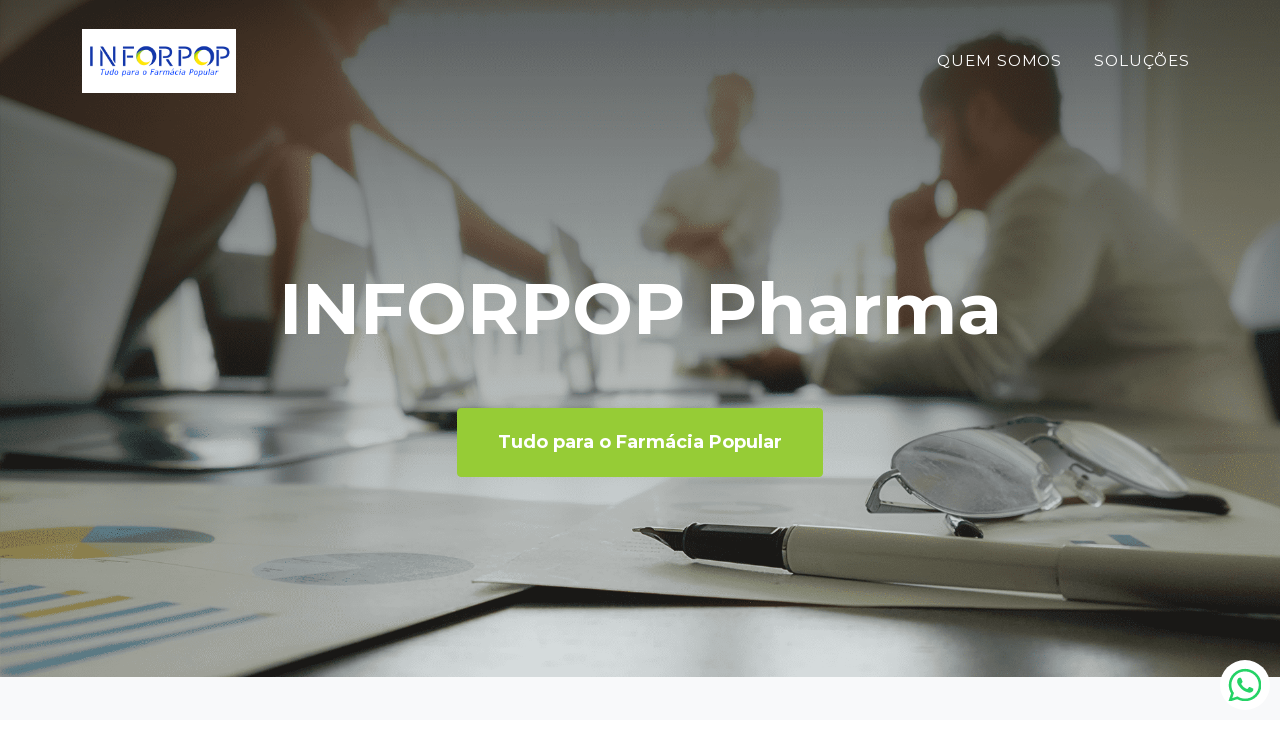

--- FILE ---
content_type: text/html
request_url: http://inforpoppharma.com/
body_size: 6776
content:
<!DOCTYPE html>
<html lang="pt-br">

<head>
	<meta charset="utf-8" />
	<meta name="viewport" content="width=device-width, initial-scale=1, shrink-to-fit=no" />
	<meta name="description" content="" />
	<meta name="author" content="INFORPOP Desenvolvimento" />
	<title>INFORPOP Pharma</title>
	<link rel="icon" type="image/x-icon" href="assets/img/favicon.png" />
	<!-- Font Awesome icons (free version)-->
	<script src="https://use.fontawesome.com/releases/v5.15.1/js/all.js" crossorigin="anonymous"></script>
	<!-- Google fonts-->
	<link href="https://fonts.googleapis.com/css?family=Montserrat:400,700" rel="stylesheet" type="text/css" />
	<link href="https://fonts.googleapis.com/css?family=Droid+Serif:400,700,400italic,700italic" rel="stylesheet"
		type="text/css" />
	<link href="https://fonts.googleapis.com/css?family=Roboto+Slab:400,100,300,700" rel="stylesheet" type="text/css" />
	<!-- Core theme CSS (includes Bootstrap)-->
	<link href="css/styles.css" rel="stylesheet" />
	<!-- Global site tag (gtag.js) - Google Analytics -->
	<script async src="https://www.googletagmanager.com/gtag/js?id=G-EVE6D41V0N"></script>
	<script>
		window.dataLayer = window.dataLayer || [];
		function gtag() { dataLayer.push(arguments); }
		gtag('js', new Date());

		gtag('config', 'G-EVE6D41V0N');
	</script>
</head>

<body id="page-top">
	<!-- Navigation-->
	<nav class="navbar navbar-expand-lg navbar-dark fixed-top" id="mainNav">
		<div class="container">
			<a class="navbar-brand js-scroll-trigger" href="#page-top" title="v1.0.1"><img
					src="assets/img/logos/logo_inforpop_topo.png" alt="" /></a>
			<button class="navbar-toggler navbar-toggler-right" type="button" data-toggle="collapse"
				data-target="#navbarResponsive" aria-controls="navbarResponsive" aria-expanded="false"
				aria-label="Toggle navigation">
				Menu
				<i class="fas fa-bars ml-1"></i>
			</button>
			<div class="collapse navbar-collapse" id="navbarResponsive">
				<ul class="navbar-nav text-uppercase ml-auto">
					<!-- <li class="nav-item"><a class="nav-link js-scroll-trigger" href="#services">Serviços</a></li> -->
					<li class="nav-item"><a class="nav-link js-scroll-trigger" href="#about">Quem somos</a></li>
					<li class="nav-item"><a class="nav-link js-scroll-trigger" href="#portfolio">Soluções</a></li>
					<!-- <li class="nav-item"><a class="nav-link js-scroll-trigger" href="#team">Time</a></li> -->
					<!-- <li class="nav-item"><a class="nav-link js-scroll-trigger" href="#contact">Contato</a></li> -->
				</ul>
			</div>
		</div>
	</nav>
	<!-- Masthead-->
	<header class="masthead">
		<div class="container">
<!--			<div class="masthead-subheading">Soluções inovadoras para Drogarias</div> -->
<!--			<div class="masthead-heading text-uppercase">INFORPOP Pharma</div> -->
			<div class="masthead-heading">INFORPOP Pharma</div>
			<a class="btn btn-primary btn-xl js-scroll-trigger" href="#portfolio">Tudo para o Farmácia Popular</a>
		</div>
	</header>
	<!-- About-->
	<section class="page-section bg-light" id="about">
		<div class="container">
			<div class="text-center">
				<h2 class="section-heading text-uppercase">Quem somos</h2>
			</div>
			<div class="row about-intro">
				<div class="col-md-6 logo-about-intro">
					<img src="assets/img/logos/logo_inforpop.png" alt="" />
				</div>
				<div class="col-md-6">
					<h3>A INFORPOP Pharma</h3>
					<p>O início da <b>INFORPOP</b> foi em 2002, portanto uma jovem empresa com 22 anos de experiência.</p>
                  
					<p>A <b>INFORPOP</b> tem tudo para o Farmácia Popular!</p>
                  
                  </p>
				</div>
			</div>
	</section>
	<section class="page-section">
		<!-- <div class="text-center">
				<h2 class="section-heading text-uppercase">Nascemos de um sonho</h2>
			</div>
			<div class="row about-intro-video col-md-12">
				<iframe src="https://www.youtube.com/embed/zdo9xfR4Kxk?version=3&loop=1&autoplay=1&mute=1" frameborder="0"></iframe>
			</div> -->
		<ul class="timeline">
			<li>
				<div class="timeline-image"><img class="rounded-circle rounded-circle-img" src="assets/img/about/1.png"
						alt="" /></div>
				<div class="timeline-panel">
					<div class="timeline-heading">
						<h4 class="subheading">Propósito INFORPOP</h4>
					</div>
					<div class="timeline-body">
						<p class="text-muted">Levar +LUCRO e +EFICIÊNCIA para Drogarias no Brasil</p>
					</div>
				</div>
			</li>
			<li class="timeline-inverted">
				<div class="timeline-image"><img class="rounded-circle rounded-circle-img" src="assets/img/about/2.png"
						alt="" /></div>
				<div class="timeline-panel">
					<div class="timeline-heading">
						<h4 class="subheading">Missão INFORPOP</h4>
					</div>
					<div class="timeline-body">
						<p class="text-muted">Aumentar satisfação dos clientes INTERNOS e EXTERNOS, e consequente melhoria contínua
							do RETORNO aos acionistas</p>
					</div>
				</div>
			</li>
			<li>
				<div class="timeline-image"><img class="rounded-circle rounded-circle-img" src="assets/img/about/3.png"
						alt="" /></div>
				<div class="timeline-panel">
					<div class="timeline-heading">
						<h4 class="subheading">Visão INFORPOP</h4>
					</div>
					<div class="timeline-body">
						<p class="text-muted">Ampliar nossa base de clientes, até dezembro de 2025, para 4% do mercado de
							drogarias credenciadas no Farmácia Popular</p>
					</div>
				</div>
			</li>
			<li class="timeline-inverted">
				<div class="timeline-image"><img class="rounded-circle rounded-circle-img" src="assets/img/about/4.png"
						alt="" /></div>
				<div class="timeline-panel">
					<div class="timeline-heading">
						<h4 class="subheading">Valores INFORPOP</h4>
					</div>
					<div class="timeline-body">

						<p class="text-muted">
						<p>RESPEITAR a todos</p>
						<p>FOCO na melhoria constante da rentabilidade do cliente</p>
						<p>Gerir, centrando sempre em GOVERNANÇA corporativa</p>
						<p>Ter a RESPONSABILIDADE Sócio-Ambiental imbuída em cada colaborador</p>
						</p>
					</div>
				</div>
			</li>
			<li class="timeline-inverted">
				<div class="timeline-image">
					<h4>
						Faça parte
						<br />
						da nossa
						<br />
						História!
					</h4>
				</div>
			</li>
		</ul>
		</div>
	</section>
	<!-- Services-->
	<!-- <section class="page-section" id="services">
		<div class="container">
			<div class="text-center">
				<h2 class="section-heading text-uppercase">Serviços</h2>
				<h3 class="section-subheading text-muted">Lorem ipsum dolor sit amet consectetur.</h3>
			</div>
			<div class="row text-center">
				<div class="col-md-3">
					<span class="fa-stack fa-3x">
						<i class="fas fa-circle fa-stack-2x text-primary"></i>
						<i class="fas fa-users fa-stack-1x fa-inverse"></i>
					</span>
					<h4 class="my-3">Business Intelligence</h4>
					<p class="text-muted">Através de coleta, organização e análise de dados, o BI oferece informações qualificadas
						 que permitem decisões seguras e ações direcionadas para resultados excepcionais.</p>
				</div>
				<div class="col-md-3">
					<span class="fa-stack fa-3x">
						<i class="fas fa-circle fa-stack-2x text-primary"></i>
						<i class="fas fa-chart-bar fa-stack-1x fa-inverse"></i>
					</span>
					<h4 class="my-3">Consultoria</h4>
					<p class="text-muted">Experiência em diferentes verticais de negócio dentro e fora do Brasil e a facilidade de
						 integração com as áreas de TI, governança e processos, tornam o Grupo INFORPOP no robusto parceiro estratégico.</p>
				</div>
				<div class="col-md-3">
					<span class="fa-stack fa-3x">
						<i class="fas fa-circle fa-stack-2x text-primary"></i>
						<i class="fas fa-cogs fa-stack-1x fa-inverse"></i>
					</span>
					<h4 class="my-3">Fábrica de Software</h4>
					<p class="text-muted">Sistematização completa do trabalho. Acompanhe o processo produtivo de onde você quiser 
						Capacidade para projetos de inovação Expertise nas plataformas iOS, Android e Web Corpo técnico composto por 
						mestres e doutores</p>
				</div>
				<div class="col-md-3">
					<span class="fa-stack fa-3x">
						<i class="fas fa-circle fa-stack-2x text-primary"></i>
						<i class="fas fa-medkit fa-stack-1x fa-inverse"></i>
					</span>
					<h4 class="my-3">Divisão Farma</h4>
					<p class="text-muted">O NEGÓCIO do Grupo INFORPOP é Levar + LUCRO e + EFICIÊNCIA para Drogarias Independentes 
						no Brasil</p>
				</div>
			</div>
		</div>
	</section> -->
	<!-- Portfolio Grid-->
	<section class="page-section bg-light" id="portfolio">
		<div class="container">
			<div class="text-center">
				<h2 class="section-heading">Soluções INFORPOP</h2>
			</div>
			<div class="row">
				<div class="col-lg-3 col-sm-6 mb-4">
					<div class="portfolio-item">
						<!--<a class="portfolio-link" data-toggle="modal"> -->
							<!--<div class="portfolio-hover">
								<div class="portfolio-hover-content"><i class="fas fa-plus fa-3x"></i></div>
							</div> -->
							<img class="img-fluid img-logo" src="assets/img/logos/Logo_100FarmaciaPopular_2024_04_01.png" alt="" />
						</a> 
						<div class="portfolio-caption">
							<div class="portfolio-caption-subheading"> <b><i><u>TREINAMENTO</u></i></b> para <b>Drogaria NÃO CREDENCIADA</b> combater os efeitos da <b>Farmácia Popular</b></div>
						</div>
					</div>
				</div>
				<div class="col-lg-3 col-sm-6 mb-4">
					<div class="portfolio-item">
						<!--<a class="portfolio-link" data-toggle="modal" href="#portfolioModal2"> -->
							<!--<div class="portfolio-hover">
								<div class="portfolio-hover-content"><i class="fas fa-plus fa-3x"></i></div>
							</div> -->
							<img class="img-fluid" src="assets/img/logos/Logo_AUDITPOP_AI_2024_04_01.png" alt="" />
						<!--</a> -->
						<div class="portfolio-caption">
							<div class="portfolio-caption-subheading"><b><i><u>SISTEMA</u></i></b> para <b>Diagnóstico</b> da <b>AUDITORIA</b> do <b>Farmácia Popular</b> usando <b>Inteligência Artificial</b></div>
						</div>
					</div>
				</div>
				<div class="col-lg-3 col-sm-6 mb-4">
					<div class="portfolio-item">
						<!--<a class="portfolio-link" data-toggle="modal" href="#portfolioModal3">
							<div class="portfolio-hover">
								<div class="portfolio-hover-content"><i class="fas fa-plus fa-3x"></i></div>
							</div> -->
							<img class="img-fluid" src="assets/img/logos/Logo_BALCONISTAS.com_Pequeno_2024_04_02.png" alt="" />
						<!--</a> -->
						<div class="portfolio-caption">
							<div class="portfolio-caption-subheading"><b><i><u>TREINAMENTO</u></i></b> em <b>REGRAS</b> e Melhoria de VENDAS do <b>Farmácia Popular</b></div>
						</div>
					</div>
				</div>

              <div class="col-lg-3 col-sm-6 mb-4">
					<div class="portfolio-item">
						<!--<a class="portfolio-link" data-toggle="modal" href="#portfolioModal3">
							<div class="portfolio-hover">
								<div class="portfolio-hover-content"><i class="fas fa-plus fa-3x"></i></div>
							</div> -->
							<img class="img-fluid" src="assets/img/logos/Logo_CONSULTOP_2024_04_01.png" alt="" />
						<!--</a> -->
						<div class="portfolio-caption">
							<div class="portfolio-caption-subheading"><b><i><u>CONSULTORIA</u></i></b> especializada em <b>INCORPORAÇÃO de CNPJs Credenciados, Regulamentação de Documentações</b> e <b>Atualização cadastral</b> de <b>DROGARIA credenciada</b> no <b>Farmácia Popular</b></div>
						</div>
					</div>
				</div>


                            <div class="col-lg-3 col-sm-6 mb-4">
					<div class="portfolio-item">
						<!--<a class="portfolio-link" data-toggle="modal" href="#portfolioModal3">
							<div class="portfolio-hover">
								<div class="portfolio-hover-content"><i class="fas fa-plus fa-3x"></i></div>
							</div> -->
							<img class="img-fluid" src="assets/img/logos/Logo_Compra_e_VendaPOP_2024_04_01.png" alt="" />
						<!--</a>-->
						<div class="portfolio-caption">
							<div class="portfolio-caption-subheading"><b><i><u>CONSULTORIA</u></i></b> especializada em <b>GERIR</b> os <b>RISCOS</b> na <b>COMPRA</b> e <b>VENDA</b> de CNPJ com <b>Farmácia Popular</b></div>
						</div>
					</div>
				</div>

                            <div class="col-lg-3 col-sm-6 mb-4">
					<div class="portfolio-item">
						<!--<a class="portfolio-link" data-toggle="modal" href="#portfolioModal3">
							<div class="portfolio-hover">
								<div class="portfolio-hover-content"><i class="fas fa-plus fa-3x"></i></div>
							</div> -->
							<img class="img-fluid" src="assets/img/logos/Logo_GuardaAReceita_Transparente_2023_08_29.png" alt="" />
						<!--</a>-->
						<div class="portfolio-caption">
							<div class="portfolio-caption-subheading"><b><i><u>SISTEMA</u></i></b> para <b>GESTÃO</b> do <b>Farmácia Popular</b> com <b>RAPIDEZ</b> na guarda <b>TODOS</b> os documentos</div>
						</div>
					</div>
				</div>

              
        <!-- <div class="col-lg-3 col-sm-6 mb-4 mb-lg-0">
					<div class="portfolio-item">
						<a class="portfolio-link" data-toggle="modal" href="#portfolioModal4">
							<div class="portfolio-hover">
								<div class="portfolio-hover-content"><i class="fas fa-plus fa-3x"></i></div>
							</div>
							<img class="img-fluid img-logo" src="assets/img/logos/Logo_JURISPharma_Desbloqueio_2023_08_29.png" alt="" />
						</a>
						<div class="portfolio-caption">
							<div class="portfolio-caption-subheading"><b><i><u>CONSULTORIA</u></i></b> para <b>DESBLOQUEIO</b> de Drogarias em <b>AUDITORIA</b> no <b>Farmácia Popular</b></div>
						</div>
					</div>
				</div> -->

				<div class="col-lg-3 col-sm-6">
					<div class="portfolio-item">
						<!--<a class="portfolio-link" data-toggle="modal" href="#portfolioModal6">
							<div class="portfolio-hover">
								<div class="portfolio-hover-content"><i class="fas fa-plus fa-3x"></i></div>
							</div>-->
							<img class="img-fluid img-logo" src="assets/img/logos/Logo_PharmaPOP_2024_04_02.png" alt="" />
						<!--</a>-->
						<div class="portfolio-caption">
							<div class="portfolio-caption-subheading"><b><i><u>CONSULTORIA</u></i></b>, <b><i><u>SISTEMA</u></i></b> e <b><i><u>TREINAMENTO</u></i></b> para <b>CREDENCIAMENTO</b>, <b>GESTÃO</b> e <b>+LUCRO</b> no <b>Farmácia Popular</b></div>
						</div>
					</div>
				</div>

				<div class="col-lg-3 col-sm-6 mb-4 mb-sm-0">
					<div class="portfolio-item">
						<!--<a class="portfolio-link" data-toggle="modal" href="#portfolioModal5">
							<div class="portfolio-hover">
								<div class="portfolio-hover-content"><i class="fas fa-plus fa-3x"></i></div>
							</div> -->
							<img class="img-fluid img-logo" src="assets/img/logos/Logo_Momento_Farmacia_Popular_2024_04_02.png" alt="" />
						<!--</a>-->
						<div class="portfolio-caption">
							<div class="portfolio-caption-subheading"><b><i><u>TREINAMENTO</u></i></b> para <b>REDES Parceiras</b> especializado em <b>REGRAS</b> e <b>VENDAS</b> do <b>Farmácia Popular</b></div>
						</div>
					</div>
				</div>
			</div>
		</div>
	</section>
	<!-- Clients-->
<!--	<div class="py-5">
		<div class="container">
			<div class="row" style="justify-content: space-between;">
				<div class="col-md-2 col-sm-6 my-3">
					<img class="img-fluid d-block mx-auto" src="assets/img/logos/1.png" alt="" />
				</div>
				<div class="col-md-2 col-sm-6 my-3">
					<img class="img-fluid d-block mx-auto" src="assets/img/logos/2.png" alt="" />
				</div>
				<div class="col-md-2 col-sm-6 my-3">
					<img class="img-fluid d-block mx-auto" src="assets/img/logos/3.png" alt="" />
				</div>
				<div class="col-md-2 col-sm-6 my-3">
					<img class="img-fluid d-block mx-auto" src="assets/img/logos/4.png" alt="" />
				</div>
				<div class="col-md-2 col-sm-6 my-3">
					<img class="img-fluid d-block mx-auto" src="assets/img/logos/5.png" alt="" />
				</div>
			</div>
		</div>
	</div>
	<!-- Team-->
	<!-- <section class="page-section bg-light" id="team">
		<div class="container">
			<div class="text-center">
				<h2 class="section-heading text-uppercase">Time</h2>
			</div>
			<div class="row">
				<div class="col-lg-12">
					<div class="team-member">
						<img class="mx-auto rounded-circle" src="assets/img/team/1.png" alt="" />
						<h4>Hebert Freire</h4>
						<p class="text-muted">CEO</p>
						<a class="btn btn-dark btn-social mx-2" target="_blank" href="https://www.instagram.com/hebertfreire/"><i class="fab fa-instagram"></i></a>
						<a class="btn btn-dark btn-social mx-2" href="#!"><i class="fab fa-facebook-f"></i></a>
						<a class="btn btn-dark btn-social mx-2" href="#!"><i class="fab fa-linkedin-in"></i></a>
					</div>
				</div>
				<div class="col-lg-4">
					<div class="team-member">
						<img class="mx-auto rounded-circle" src="assets/img/team/3.png" alt="" />
						<h4>Francine Cação</h4>
						<p class="text-muted">Especialista em Negócios</p>
					</div>
				</div>
				<div class="col-lg-4">
					<div class="team-member">
						<img class="mx-auto rounded-circle" src="assets/img/team/4.png" alt="" />
						<h4>Myllena Ramos</h4>
						<p class="text-muted">Especialista em Negócios</p>
					</div>
				</div>
				<div class="col-lg-4">
					<div class="team-member">
						<img class="mx-auto rounded-circle" src="assets/img/team/2.png" alt="" />
						<h4>Laís Fogaça</h4>
						<p class="text-muted">Gestora de Negócios</p>
					</div>
				</div>
				<div class="col-lg-4">
					<div class="team-member">
						<img class="mx-auto rounded-circle" src="assets/img/team/6.png" alt="" />
						<h4>Gustavo Calegari</h4>
						<p class="text-muted">Especialista em Negócios</p>
					</div>
				</div>
				<div class="col-lg-4">
					<div class="team-member">
						<img class="mx-auto rounded-circle" src="assets/img/team/10.png" alt="" />
						<h4>Caroline Rubinato</h4>
						<p class="text-muted">Especialista em Negócios</p>
					</div>
				</div>
				<div class="col-lg-6">
					<div class="team-member">
						<img class="mx-auto rounded-circle" src="assets/img/team/8.png" alt="" />
						<h4>Ana Paula</h4>
						<p class="text-muted">Especialista em CS</p>
					</div>
				</div>
				<div class="col-lg-6">
					<div class="team-member">
						<img class="mx-auto rounded-circle" src="assets/img/team/9.png" alt="" />
						<h4>Dani Santos</h4>
						<p class="text-muted">Especialista em CS</p>
					</div>
				</div>
				<div class="col-lg-6">
					<div class="team-member">
						<img class="mx-auto rounded-circle" src="assets/img/team/11.png" alt="" />
						<h4>Thiago Barros</h4>
						<p class="text-muted">Especialista em P&D</p>
					</div>
				</div>
				<div class="col-lg-6">
					<div class="team-member">
						<img class="mx-auto rounded-circle" src="assets/img/team/12.png" alt="" />
						<h4>Luciano Silveira</h4>
						<p class="text-muted">Especialista em P&D</p>
					</div>
				</div>
			</div>
			<div class="text-center">
				<h2 class="section-heading text-uppercase">Equipe</h2>
			</div>
			<div class="row about-intro-video col-md-12">
				<img class="mx-auto" src="assets/img/team/4.png" alt="" />
			</div>
			<div class="row col-md-12" style="text-align: center;">
				<p>Composta por profissionais de alta performance, das mais variadas formações, a equipe da INFORPOP Pharma conta 
					com especialistas de ponta para ajudar no crescimento da sua Drogaria.</p>
				<p>Nossa equipe de consultores especialistas é formada por profissionais com vasta experiência no mercado farmacêutico, 
					e que entendem como é o dia a dia de uma Drogaria.</p>
			</div>
		</div>
	</section> -->
	<!-- Contact-->
	<!-- <section class="page-section" id="contact">
		<div class="container">
			<div class="text-center">
				<h2 class="section-heading text-uppercase">Nós te ligamos</h2>
			</div>
			<form id="contactForm" name="sentMessage" novalidate="novalidate">
				<div class="row align-items-stretch mb-5">
					<div class="col-md-6">
						<div class="form-group">
							<input class="form-control" id="name" type="text" placeholder="Seu nome *" required="required"
								data-validation-required-message="Por favor, preencha seu nome" />
							<p class="help-block text-danger"></p>
						</div>
						<div class="form-group">
							<input class="form-control" id="email" type="email" placeholder="Seu email"/>
						</div>
						<div class="form-group mb-md-0">
							<input class="form-control" id="phone" type="tel" placeholder="Seu telefone *" required="required"
								data-validation-required-message="Por favor, informe o número do seu telefone" />
							<p class="help-block text-danger"></p>
						</div>
					</div>
					<div class="col-md-6">
						<div class="form-group form-group-textarea mb-md-0">
							<textarea class="form-control" id="message" placeholder="Escreva uma mensagem"></textarea>
						</div>
					</div>
				</div>
				<div class="text-center">
					<div id="success"></div>
					<button class="btn btn-primary btn-xl text-uppercase" id="sendMessageButton" type="submit">Enviar</button>
				</div>
			</form>
		</div>
	</section> -->
	<!-- Footer-->
	<footer class="footer py-4">
		<div class="container">
			<div class="row footer-content">
				<div class="col-lg-6">
					<img src="assets/img/logos/logo_inforpop.png" alt="" />
					<div>
						<i class="fas fa-envelope"></i>
						sucesso@inforpoppharma.com
					</div>
					<div>
						<i class="fas fa-phone"></i>
						0800 122 12 22
					</div>
					<div>
						<i class="fas fa-phone"></i>
						(11) 97131-6111 (WhatsApp)
					</div>
				</div>
				<div class="col-lg-6 col">
					<h4>INFORPOP Pharma</h4>
					<a class="nav-link js-scroll-trigger" href="#about">Quem somos</a>
					<a class="nav-link js-scroll-trigger" href="#portfolio">Soluções INFORPOP</a>
					<a class="nav-link js-scroll-trigger link-whatsapp" href="#">Fale com um especialista INFORPOP</a>
				</div>
			</div>
			<div class="row align-items-center">
				<div class="col-lg-4 text-lg-left">Copyright © INFORPOP Pharma 2024</div>
				<div class="col-lg-4 my-3 my-lg-0">
					<a class="btn btn-dark btn-social mx-2" target="_blank" href="https://www.instagram.com/inforpop_pharma/"><i
							class="fab fa-instagram"></i></a>
					<a class="btn btn-dark btn-social mx-2" target="_blank" href="https://www.facebook.com/inforpoppharma"><i
							class="fab fa-facebook-f"></i></a>
					<a class="btn btn-dark btn-social mx-2" target="_blank"
						href="https://www.linkedin.com/company/inforpop/"><i class="fab fa-linkedin-in"></i></a>
				</div>
				<div class="col-lg-4 text-lg-right">
					<!-- <a class="mr-3" href="#!">Política de privacidade</a>
					<a href="#!">Termos de uso</a> -->
					Todos os direitos reservados
				</div>
			</div>
		</div>
	</footer>
	<!-- Portfolio Modals-->
	<!-- Modal 1-->
<!--	<div class="portfolio-modal modal fade" id="portfolioModal1" tabindex="-1" role="dialog" aria-hidden="true">
		<div class="modal-dialog">
			<div class="modal-content">
				<div class="close-modal" data-dismiss="modal"><img src="assets/img/close-icon.svg" alt="Close modal" /></div>
				<div class="container">
					<div class="text-center">
						<h2 class="section-heading">PharmaPOP</h2>
					</div>
					<div class="row">
						<div class="col-md-6">
							<img class="img-fluid d-block mx-auto" src="assets/img/logos/Logo_PharmaPOP_Pequeno_2023_08_29.png" alt=""
								title="PharmaPOP" />
						</div>
						<div class="col-md-6">
							<p>SISTEMA e CONSULTORIA COMBO com AUDITPOP-(Mensal), BALCONISTAS.com e GuardaAReceita para melhorar a
                              GESTÃO e LUCRATIVIDADE no Farmácia Popular</p>
							<a class="btn btn-primary link-whatsapp" href="#">Fale com um especialista</a>
						</div>
					</div>
				</div>
			</div>
		</div>
	</div>
	<!-- Modal 2-->
<!--	<div class="portfolio-modal modal fade" id="portfolioModal2" tabindex="-1" role="dialog" aria-hidden="true">
		<div class="modal-dialog">
			<div class="modal-content">
				<div class="close-modal" data-dismiss="modal"><img src="assets/img/close-icon.svg" alt="Close modal" /></div>
				<div class="container">
					<div class="text-center">
						<h2 class="section-heading">GuardaAReceita</h2>
					</div>
					<div class="row">
						<div class="col-md-6">
							<img class="img-fluid d-block mx-auto" src="assets/img/logos/Logo_GuardaAReceita_2023_08_29.png" alt=""
								title="GuardaAReceita" />
						</div>
						<div class="col-md-6">
							<p>O GuardaAReceita foi desenvolvido para tornar a operação mais rápida e segura, digitalizando e
								arquivando
								todas as receitas em nuvem, gerando mais economia, praticidade e segurança.</p>
							<p>O GuardaAReceita indica receitas e autorizações a vencer e vencidas, auxiliando assim a drogaria com a
								fidelização do cliente e com o pós venda. Quando o Ministério da Saúde solicitar os documentos da
								drogaria
								para auditoria, apenas com um filtro é possível encontrar todos os dados das autorizações solicitadas
							</p>
							<a class="btn btn-primary link-whatsapp" href="#">Fale com um especialista INFORPOP</a>
						</div>
					</div>
				</div>
			</div>
		</div>
	</div>
	<!-- Modal 3-->
<!--	<div class="portfolio-modal modal fade" id="portfolioModal3" tabindex="-1" role="dialog" aria-hidden="true">
		<div class="modal-dialog">
			<div class="modal-content">
				<div class="close-modal" data-dismiss="modal"><img src="assets/img/close-icon.svg" alt="Close modal" /></div>
				<div class="container">
					<div class="text-center">
						<h2 class="section-heading">BALCONISTAS.com</h2>
					</div>
					<div class="row">
						<div class="col-md-6">
							<img class="img-fluid d-block mx-auto" src="assets/img/logos/Logo_BALCONISTAS.com_Pequeno_2023_08_29.png" alt="Close modal" /></div>
						<div class="col-md-6">
							<p>CAPACITAÇÃO focada em REGRAS e Melhoria de VENDAS do Farmácia Popular</p>
							<a class="btn btn-primary link-whatsapp" href="#">Fale com um especialista INFORPOP</a>
						</div>
					</div>
				</div>
			</div>
		</div>
	</div>
	<!-- Modal 4-->
<!--	<div class="portfolio-modal modal fade" id="portfolioModal4" tabindex="-1" role="dialog" aria-hidden="true">
		<div class="modal-dialog">
			<div class="modal-content">
				<div class="close-modal" data-dismiss="modal"><img src="assets/img/close-icon.svg" alt="Close modal" /></div>
				<div class="container">
					<div class="text-center">
						<h2 class="section-heading">CONSULTPOP</h2>
					</div>
					<div class="row">
						<div class="col-md-6">
							<img class="img-fluid d-block mx-auto" src="assets/img/logos/Logo_CONSULTOP_2024_04_01.png" alt=""
								title="CONSULTPOP" />
						</div>
						<div class="col-md-6">
							<p>O CONSULTPOP é uma consultoria voltada a assuntos como:
								<br>- INCORPORAÇÃO de CNPJs
								<br>- Regulamentação de Documentações
								<br>- Atualização cadastral de DROGARIA credenciada no Farmácia Popular
							</p>
							<a class="btn btn-primary link-whatsapp" href="#">Fale com um especialista INFORPOP</a>
						</div>
					</div>
				</div>
			</div>
		</div>
	</div>
	<!-- Modal 5-->
<!--	<div class="portfolio-modal modal fade" id="portfolioModal5" tabindex="-1" role="dialog" aria-hidden="true">
		<div class="modal-dialog">
			<div class="modal-content">
				<div class="close-modal" data-dismiss="modal"><img src="assets/img/close-icon.svg" alt="Close modal" /></div>
				<div class="container">
					<div class="text-center">
						<h2 class="section-heading">JURISPharma Desbloqueio</h2>
					</div>
					<div class="row">
						<div class="col-md-6">
							<img class="img-fluid d-block mx-auto" src="assets/img/logos/Logo_JURISPharma_Desbloqueio_2023_08_29.png" alt=""
								title="JURISPharma Desbloqueio" />
						</div>
						<div class="col-md-6">
							<p>CONSULTORIA para Desbloqueio de Drogarias em AUDITORIA no Farmácia Popular</p>
							<a class="btn btn-primary link-whatsapp" href="#">Fale com um especialista INFORPOP</a>
						</div>
					</div>
				</div>
			</div>
		</div>
	</div>
	<!-- Modal 6-->
<!--	<div class="portfolio-modal modal fade" id="portfolioModal6" tabindex="-1" role="dialog" aria-hidden="true">
		<div class="modal-dialog">
			<div class="modal-content">
				<div class="close-modal" data-dismiss="modal"><img src="assets/img/close-icon.svg" alt="Close modal" /></div>
				<div class="container">
					<div class="text-center">
						<h2 class="section-heading">AUDITPOP (AI)</h2>
					</div>
					<div class="row">
						<div class="col-md-6">
							<img class="img-fluid d-block mx-auto" src="assets/img/logos/Logo_AUDITPOP_AI_2024_04_01.png" alt=""
								title="AUDITPOP (AI)" />
						</div>
						<div class="col-md-6">
							<p>SISTEMA para Diagnóstico e Monitoramento EVENTUAL da AUDITORIA do Farmácia Popular usando Inteligência Artificial”</p>
							<a class="btn btn-primary link-whatsapp" href="#">Fale com um especialista INFORPOP</a>
						</div>
					</div>
				</div>
			</div>
		</div>
	</div>
	<!-- Global site tag (gtag.js) - Google Analytics -->
	<script async src="https://www.googletagmanager.com/gtag/js?id=G-GRSB4VYHTL"></script>
	<script>
		window.dataLayer = window.dataLayer || [];
		function gtag() { dataLayer.push(arguments); }
		gtag('js', new Date());

		gtag('config', 'G-GRSB4VYHTL');
	</script>
	<!-- Bootstrap core JS-->
	<script src="https://cdnjs.cloudflare.com/ajax/libs/jquery/3.5.1/jquery.min.js"></script>
	<script src="https://cdn.jsdelivr.net/npm/bootstrap@4.5.3/dist/js/bootstrap.bundle.min.js"></script>
	<!-- Third party plugin JS-->
	<script src="https://cdnjs.cloudflare.com/ajax/libs/jquery-easing/1.4.1/jquery.easing.min.js"></script>
	<!-- Contact form JS-->
	<script src="assets/mail/jqBootstrapValidation.js"></script>
	<script src="assets/mail/contact_me.js"></script>

	<!-- Core theme JS-->
	<script src="js/scripts.js"></script>

	<!-- Piperun JS-->
	<script
		type="text/javascript">window.piperun_data = { "form": { "header": { "text": "Oi, gostaria de falar com um Especialista INFORPOP Pharma...", "background_color": "#075E54", "color": "#FFFFFF" }, "content": { "fields": [{ "field": "name", "template": "pessoa.nome", "type": "Pessoa", "name": "Nome", "id": "item_17", "required": true }, { "field": "mobile_phone", "template": "pessoa.telefone", "type": "Pessoa", "name": "Celular", "id": "item_19", "required": true }, { "field": "email", "template": "pessoa.email", "type": "Pessoa", "name": "E-mail", "id": "item_18", "required": true }, { "field": "company", "template": "empresa.nome", "type": "Empresa", "name": "Nome da Empresa", "id": "item_33", "required": true }, { "field": "cnpj", "template": "empresa.cnpj", "type": "Empresa", "name": "CNPJ", "id": "item_34", "required": false }], "background_color": "#ECE5DD", "color": "#2F2F2F" }, "button": { "text": "Enviar", "background_color": "#4FCE5D", "color": "#FFFFFF" }, "accept": { "text": "Concordo em receber comunicações de ofertas personalizadas de acordo com meus interesses.", "color": "#2F2F2F" }, "logo": { "color": "#25D366" } }, "enterprise": "false", "hash": "c2c92c76-d9fb-46ac-be31-d1440e4907b3", "identifier": "company", "position": "bottom_right", "origin": "Formulário Externo (API)", "tags": ["Site"], "title": "{{ empresa.cnpj }} - {{ empresa.cnpj }} - {{ pessoa.telefone }} - {{ pessoa.nome }} - {{ pessoa.email }} - {{ oportunidade.data }}", "contact_phone": "11971316111", "success_page_url": "", "rules": { "update": "true", "filter_status_update": "open", "filter_situation_update": "unfreezed", "equal_pipeline": true, "status": "open", "situation": "unfreezed", "validate_cpf": "true", "validate_cnpj": "true" } };</script>
	<script src="https://whats.tools.crmpiperun.com/script.min.js" type="text/javascript"></script>
</body>

</html>

--- FILE ---
content_type: application/javascript
request_url: http://inforpoppharma.com/js/scripts.js
body_size: 852
content:

(function ($) {
	"use strict"; // Start of use strict

	// Smooth scrolling using jQuery easing
	$('a.js-scroll-trigger[href*="#"]:not([href="#"])').click(function () {
		if (
			location.pathname.replace(/^\//, "") ==
			this.pathname.replace(/^\//, "") &&
			location.hostname == this.hostname
		) {
			var target = $(this.hash);
			target = target.length
				? target
				: $("[name=" + this.hash.slice(1) + "]");
			if (target.length) {
				$("html, body").animate(
					{
						scrollTop: target.offset().top - 72,
					},
					1000,
					"easeInOutExpo"
				);
				return false;
			}
		}
	});

	// Closes responsive menu when a scroll trigger link is clicked
	$(".js-scroll-trigger").click(function () {
		$(".navbar-collapse").collapse("hide");
	});

	// Activate scrollspy to add active class to navbar items on scroll
	$("body").scrollspy({
		target: "#mainNav",
		offset: 74,
	});

	// Collapse Navbar
	var navbarCollapse = function () {
		if ($("#mainNav").offset().top > 100) {
			$("#mainNav").addClass("navbar-shrink");
		} else {
			$("#mainNav").removeClass("navbar-shrink");
		}
	};
	// Collapse now if page is not at top
	navbarCollapse();
	// Collapse the navbar when page is scrolled
	$(window).scroll(navbarCollapse);
})(jQuery); // End of use strict

if(navigator.userAgent.match(/(iPhone|iPod|iPad|Android|BlackBerry|webOS|Windows Phone)/)){
	const el = document.getElementsByClassName('link-whatsapp');
	for(let i = 0; i < el.length; i++){
		el[i].setAttribute("href", "whatsapp://send?&phone=+5511971316111");
	}
}else{
	const el = document.getElementsByClassName('link-whatsapp');
	for(let i = 0; i < el.length; i++){
		el[i].setAttribute("href", "https://wa.me/5511971316111");
		el[i].setAttribute("target", "_blank");
	}
}

--- FILE ---
content_type: application/javascript; charset=utf-8
request_url: https://whats.tools.crmpiperun.com/script.min.js
body_size: 7860
content:
!function(a,b){"function"==typeof define&&define.amd?define(b):a.VMasker=b()}(this,function(){var a="9",b="A",c="S",d=[8,9,16,17,18,36,37,38,39,40,91,92,93],e=function(a){for(var b=0,c=d.length;c>b;b++)if(a==d[b])return!1;return!0},f=function(a){return a=a||{},a={precision:a.hasOwnProperty("precision")?a.precision:2,separator:a.separator||",",delimiter:a.delimiter||".",unit:a.unit&&a.unit.replace(/[\s]/g,"")+" "||"",suffixUnit:a.suffixUnit&&" "+a.suffixUnit.replace(/[\s]/g,"")||"",zeroCents:a.zeroCents,lastOutput:a.lastOutput},a.moneyPrecision=a.zeroCents?0:a.precision,a},g=function(a){this.elements=a};g.prototype.unbindElementToMask=function(){for(var a=0,b=this.elements.length;b>a;a++)this.elements[a].lastOutput="",this.elements[a].onkeyup=!1,this.elements[a].onkeydown=!1,this.elements[a].value.length&&(this.elements[a].value=this.elements[a].value.replace(/\D/g,""))},g.prototype.bindElementToMask=function(a){for(var b=this,c=function(c){c=c||window.event;var d=c.target||c.srcElement;e(c.keyCode)&&setTimeout(function(){b.opts.lastOutput=d.lastOutput,d.value=h[a](d.value,b.opts),d.lastOutput=d.value,d.setSelectionRange&&b.opts.suffixUnit&&d.setSelectionRange(d.value.length,d.value.length-b.opts.suffixUnit.length)},0)},d=0,f=this.elements.length;f>d;d++)this.elements[d].lastOutput="",this.elements[d].onkeyup=c,this.elements[d].value.length&&(this.elements[d].value=h[a](this.elements[d].value,this.opts))},g.prototype.maskMoney=function(a){this.opts=f(a),this.bindElementToMask("toMoney")},g.prototype.maskNumber=function(){this.opts={},this.bindElementToMask("toNumber")},g.prototype.maskPattern=function(a){this.opts={pattern:a},this.bindElementToMask("toPattern")},g.prototype.unMask=function(){this.unbindElementToMask()};var h=function(a){if(!a)throw new Error("VanillaMasker: There is no element to bind.");var b="length"in a?a.length?a:[]:[a];return new g(b)};return h.toMoney=function(a,b){if(b=f(b),b.zeroCents){b.lastOutput=b.lastOutput||"";var c="("+b.separator+"[0]{0,"+b.precision+"})",d=new RegExp(c,"g"),e=a.toString().replace(/[\D]/g,"").length||0,g=b.lastOutput.toString().replace(/[\D]/g,"").length||0;a=a.toString().replace(d,""),g>e&&(a=a.slice(0,a.length-1))}var h=a.toString().replace(/[\D]/g,""),i=new RegExp("^(0|\\"+b.delimiter+")"),j=new RegExp("(\\"+b.separator+")$"),k=h.substr(0,h.length-b.moneyPrecision),l=k.substr(0,k.length%3),m=new Array(b.precision+1).join("0");k=k.substr(k.length%3,k.length);for(var n=0,o=k.length;o>n;n++)n%3===0&&(l+=b.delimiter),l+=k[n];if(l=l.replace(i,""),l=l.length?l:"0",!b.zeroCents){var p=h.length-b.precision,q=h.substr(p,b.precision),r=q.length,s=b.precision>r?b.precision:r;m=(m+q).slice(-s)}var t=b.unit+l+b.separator+m+b.suffixUnit;return t.replace(j,"")},h.toPattern=function(d,e){var f,g="object"==typeof e?e.pattern:e,h=g.replace(/\W/g,""),i=g.split(""),j=d.toString().replace(/\W/g,""),k=j.replace(/\W/g,""),l=0,m=i.length;for(f=0;m>f;f++){if(l>=j.length){if(h.length==k.length)return i.join("");break}i[f]===a&&j[l].match(/[0-9]/)||i[f]===b&&j[l].match(/[a-zA-Z]/)||i[f]===c&&j[l].match(/[0-9a-zA-Z]/)?i[f]=j[l++]:(i[f]===a||i[f]===b||i[f]===c)&&(i=i.slice(0,f))}return i.join("").substr(0,f)},h.toNumber=function(a){return a.toString().replace(/(?!^-)[^0-9]/g,"")},h});var cssStyle=document.createElement("style");cssStyle.innerHTML=String.raw`
/**
* Estilos para a tela principal
*/

@media only screen and (max-width: 720px) {
    #piperun-whatsapp-main {
        width: auto !important;
        height: auto;
        max-height: none !important;
        min-height: none !important;
        position: fixed !important;
        left: 10px !important;
        right: 10px !important;
        top: 10px !important;
        z-index: 32767;
        overflow: auto;
        background-color: #ECE5DD !important;
    }

    #piperun-whatsapp-main.bottom_left, #piperun-whatsapp-main.bottom_right {
        bottom: initial !important;
    }

    #piperun-whatsapp-form {
        border: 0 !important;
    }

    #piperun-whatsapp-form-close {
        padding: 1px;
    }    

    select, textarea,
    input[type="text"], input[type="email"], input[type="tel"], input[type="number"] { 
        font-size: 16px; 
    }
}

@media only screen and (max-height: 500px) {
    #piperun-whatsapp-main.center_right, #piperun-whatsapp-main.top_right, #piperun-whatsapp-main.top_left, #piperun-whatsapp-main.center_left {
        bottom: 10px;
        top: 10px !important;
        overflow: auto;
    }
}

.piperun-whatsapp-element.has-warning {
    border-color: #a94442 !important;
    border-radius: 5px !important;
    border-width: 1px !important;
    -webkit-box-shadow: inset 0 1px 1px rgba(0,0,0,.075);
    box-shadow: inset 0 1px 1px rgba(0,0,0,.075);
}

.piperun-whatsapp-element:focus {
    border-color: #66afe9 !important;
    outline: 0;
    -webkit-box-shadow: inset 0 1px 1px rgba(0, 0, 0, .075), 0 0 8px rgba(102, 175, 233, .6) !important;
    box-shadow: inset 0 1px 1px rgba(0, 0, 0, .075), 0 0 8px rgba(102, 175, 233, .6) !important;
}

.piperun-whatsapp-init {
    padding-bottom: 25px;
}

.piperun-whatsapp-config {
    margin-top: 35px;
}

.piperun-whatsapp-send {
    display: table;
    margin: 10px auto 0;
    height: 55px;
    line-height: 55px;
    font-weight: 700;
    color: #FFF;
    font-size: 18px;
    background: linear-gradient(to right,#FF5252, #ED5565);
    padding: 0 40px;
    text-transform: uppercase;
    border-radius: 6px;
}

.piperun-whatsapp-send:hover {
    background: linear-gradient(to left,#FF5252, #ED5565);
    color: #FFF;
}

/**
 * Estilos para o whatsapp do formulário
 */

#piperun-whatsapp-header:before, #piperun-whatsapp-header:after {
    content: "";
    display: table;
}

#piperun-whatsapp-header:after {
    clear: both;
}

#piperun-whatsapp-header p {
    color: #FFFFFF;
    font-size: 20px;
}

.piperun-whatsapp-elements {
    border: 1px dotted #CCCCCC;
    min-height: 250px;
    border-radius: 3px;
    background-color: #ECE5DD;
    padding: 10px;
}

.piperun-whatsapp-element {
    color: #2F2F2F;
    width: 100%;
    margin: 10px 0;
    opacity: 0.8;
}

input.piperun-whatsapp-element::placeholder {
    color: #555555;
}

input.piperun-whatsapp-element::-webkit-input-placeholder { /* WebKit browsers */
    color: #555555;
}

input.piperun-whatsapp-element::-moz-placeholder { /* Mozilla Firefox 19+ */
    color: #555555;
}

input.piperun-whatsapp-element:-ms-input-placeholder { /* Internet Explorer 10+ */
    color: #555555;
}

.piperun-whatsapp-button {
    padding: 15px 0;
}

.piperun-whatsapp-button:disabled {
    filter: brightness(50%);
}

.piperun-whatsapp-accept {
    padding: 5px 0;
}

.piperun-whatsapp-footer {
    text-align: right;
    padding-right: .2em;
}

/**
 * Estilos para as posições do formulário e do ícone de WhatsApp
 */

/** FORMULÁRIO DO WHATSAPP */

#piperun-whatsapp-main.fade-in {
    opacity: 1 !important;
}

#piperun-whatsapp-main.center_right {
    right: 20px;
    top: 25%;
}

#piperun-whatsapp-main.top_right {
    right: 20px;
    top: 20px;
}

#piperun-whatsapp-main.top_left {
    left: 20px;
    top: 20px;
}

#piperun-whatsapp-main.center_left {
    left: 20px;
    top: 25%;
}

#piperun-whatsapp-main.bottom_left {
    left: 20px;
    bottom: 20px;
}

#piperun-whatsapp-main.bottom_right {
    right: 20px;
    bottom: 20px;
}

/** ÍCONE DO WHATSAPP */

#piperun-whatsapp-logo.center_right {
    right: 10px;
    top: 45%;
}

#piperun-whatsapp-logo.top_right {
    right: 10px;
    top: 10px;
}

#piperun-whatsapp-logo.top_left {
    left: 10px;
    top: 10px;
}

#piperun-whatsapp-logo.center_left {
    left: 10px;
    top: 45%;
}

#piperun-whatsapp-logo.bottom_left {
    left: 10px;
    bottom: 10px;
}

#piperun-whatsapp-logo.bottom_right {
    right: 10px;
    bottom: 10px;
}

`;var mb=["position: fixed;","top: 0;","right: 0;","bottom: 0;","left: 0;","z-index: 999999;","display: none;","overflow: hidden;","-webkit-overflow-scrolling: touch;","outline: 0;","background-color: rgb(0,0,0);","background-color: rgba(0,0,0,0.4);"].join("");var modal_body=document.createElement("div");modal_body.id="piperun-whatsapp-modal-body";modal_body.style.display="none";modal_body.setAttribute("style",mb);document.body.appendChild(modal_body);var cssLink=document.createElement("link");cssLink.href="https://fonts.googleapis.com/css?family=Rubik:300,300i,400,400i,500,500i,700,700i,900,900i";cssLink.rel="stylesheet";window.document.head.appendChild(cssLink);var ms=["-webkit-font-smoothing: antialiased;","-moz-osx-font-smoothing: grayscale;","color: #2C3E50;",'font-family: "Rubik", Helvetica, Arial, sans-serif;',"font-size: 12px;","min-height: 200px;","border-radius: 12px;","background-color: #EEEEEE;","display: inline-block;","opacity: 0;","width: 350px;","position: absolute;","-webkit-transition: opacity .1s ease-out;","-o-transition: opacity .1s ease-out;","transition: opacity .1s ease-out;"].join("");var container=document.createElement("div");container.id="piperun-whatsapp-main";container.className=window.piperun_data.position;container.setAttribute("style",ms);modal_body.appendChild(container);var el=["min-height: 250px;","border-radius: 12px;","background-color: #EEEEEE;"].join("");var elements=document.createElement("div");elements.id="piperun-whatsapp-elements";elements.setAttribute("style",el);container.appendChild(elements);var hs=["background-color: #075E54;","border-top-left-radius: 11px;","border-top-right-radius: 11px;","padding: 10px 45px 10px 15px;"].join("");var header=document.createElement("div");header.id="piperun-whatsapp-header";header.className="piperun-whatsapp-form-header";header.setAttribute("style",hs);elements.appendChild(header);var hts=["cursor: pointer;","-webkit-box-sizing: border-box;","-moz-box-sizing: border-box;","box-sizing: border-box;","background: 0 0;","border: 0;","-webkit-appearance: none;","-moz-appearance: none;","appearance: none;","position: absolute;","right: 10px;","font-size: 21px;","font-weight: 700;","color: #FFF;","text-shadow: 0 1px 0 #FFF;","filter: alpha(opacity=20);","opacity: .7;"].join("");var header_close=document.createElement("button");header_close.id="piperun-whatsapp-form-close";header_close.setAttribute("style",hts);header_close.setAttribute("data-dismiss","modal");header_close.setAttribute("aria-label","Close");header_close.setAttribute("onClick","(function(){ var mb = parent.document.getElementById('piperun-whatsapp-modal-body'); var m = parent.document.getElementById('piperun-whatsapp-main'); mb.style.display = 'none'; m.classList.remove('fade-in'); return false; })(); return false;");header.appendChild(header_close);var bss=["-webkit-box-sizing: border-box;","-moz-box-sizing: border-box;","box-sizing: border-box;"].join("");var header_close_char=document.createElement("span");header_close_char.setAttribute("aria-hidden",true);header_close_char.setAttribute("style",bss);header_close_char.innerText="×";header_close.appendChild(header_close_char);var hts=["color: #FFFFFF;","font-size: 16px;","margin: 10px 0;"].join("");var header_text=document.createElement("p");header_text.innerText=window.piperun_data.form.header.text;header_text.setAttribute("style",hts);header.appendChild(header_text);var frs=["border: 1px dotted #CCCCCC;","min-height: 150px;","border-radius: 11px;","background-color: #ECE5DD;","padding: 10px;","margin: 0;"].join("");var form=document.createElement("form");form.id="piperun-whatsapp-form";form.className="piperun-whatsapp-form";form.setAttribute("style",frs);elements.appendChild(form);var ips=["font: inherit;","-webkit-box-sizing: border-box;","-moz-box-sizing: border-box;","box-sizing: border-box;","background-color: #FDFDFD;","border-color: #CCCCCC;","color: #2F2F2F;","border-radius: 5px;","border-width: 2px;","width: 100%;","height: 38px;","padding: 1em;","margin: 10px 0;","opacity: 0.8;","display: block;","line-height: 1.42857143;","color: #555;","background-color: #FFFFFF;","background-image: none;","border: 2px solid #CCCCCC;","-webkit-box-shadow: inset 0 1px 1px rgba(0,0,0,.075);","box-shadow: inset 0 1px 1px rgba(0,0,0,.075);","-webkit-transition: border-color ease-in-out .15s,box-shadow ease-in-out .15s;","-o-transition: border-color ease-in-out .15s,box-shadow ease-in-out .15s;","-webkit-transition: border-color ease-in-out .15s,-webkit-box-shadow ease-in-out .15s;","transition: border-color ease-in-out .15s,-webkit-box-shadow ease-in-out .15s;","transition: border-color ease-in-out .15s,box-shadow ease-in-out .15s;","transition: border-color ease-in-out .15s,box-shadow ease-in-out .15s,-webkit-box-shadow ease-in-out .15s"].join("");window.piperun_data.form.content.fields.forEach(element=>{var input_control=document.createElement("div");input_control.id="piperun-whatsapp-input-control";input_control.className="piperun-whatsapp-form-input-control";form.appendChild(input_control);var input=document.createElement("input");input.id="piperun-whatsapp-element__"+element.id;input.className="piperun-whatsapp-element";input.name=element.field;input.placeholder=element.name;input.required=element.required;if(input.required){input.placeholder=element.name+" *"}if(element.field==="email"){input.type="email"}else{input.type="text"}input.maxLength=60;if(element.field==="notes"){input.maxLength=120}input.setAttribute("style",ips);input_control.appendChild(input)});var divck=document.createElement("div");divck.id="piperun-whatsapp-element-accept";divck.className="piperun-whatsapp-element";divck.setAttribute("style","padding-bottom: 10px;");form.appendChild(divck);var chks=["width: auto;","display: inline-block;","position: relative;","opacity: initial;","left: initial;","margin-right: 3px;"].join("");var checkbox=document.createElement("input");checkbox.id="piperun-whatsapp-accept-checkbox";checkbox.className="piperun-whatsapp-accept-checkbox";checkbox.type="checkbox";checkbox.setAttribute("style",chks);divck.appendChild(checkbox);var accpt=document.createElement("span");accpt.id="piperun-whatsapp-accept-text";accpt.className="piperun-whatsapp-accept-text";accpt.innerText=window.piperun_data.form.accept.text;divck.appendChild(accpt);var btn=["margin-bottom: 0;","font-weight: 400;","font-family: inherit;","text-align: center;","white-space: nowrap;","vertical-align: middle;","-ms-touch-action: manipulation;","touch-action: manipulation;","cursor: pointer;","-webkit-user-select: none;","-moz-user-select: none;","-ms-user-select: none;","user-select: none;","background-image: none;","padding: 10px 16px;","font-size: 18px;","line-height: 1.3333333;","border-radius: 6px;","border: 1px solid transparent;","border-color: "+window.piperun_data.form.button.background_color+";","display: block;","width: 100%;","color: "+window.piperun_data.form.button.color+";","background-color: "+window.piperun_data.form.button.background_color+";"].join("");var button=document.createElement("button");button.id="piperun-whatsapp-button";button.className="piperun-whatsapp-button";button.setAttribute("style",btn);button.innerText=window.piperun_data.form.button.text;form.appendChild(button);var rs=["margin-top: 10px;"].join("");var result=document.createElement("div");result.id="piperun-whatsapp-form-result";result.className="piperun-whatsapp-form-result";result.setAttribute("style",rs);form.appendChild(result);var as=["display: none;","padding: 15px;","margin-bottom: 20px;","border: 1px solid transparent;","border-radius: 4px;","color: #3c763d;","background-color: #dff0d8;","border-color: #d6e9c6;"].join("");var alert_success=document.createElement("div");alert_success.id="piperun-whatsapp-form-alert-success";alert_success.className="piperun-whatsapp-form-alert-success";alert_success.setAttribute("style",as);alert_success.innerHTML="<strong>Sucesso!</strong> Suas informações foram enviadas.";result.appendChild(alert_success);var ad=["display: none;","padding: 15px;","margin-bottom: 20px;","border: 1px solid transparent;","border-radius: 4px;","color: #a94442;","background-color: #f2dede;","border-color: #ebccd1;"].join("");var alert_warning=document.createElement("div");alert_warning.id="piperun-whatsapp-form-alert-warning";alert_warning.className="piperun-whatsapp-form-alert-warning";alert_warning.setAttribute("style",ad);alert_warning.innerHTML="<strong>Atenção!</strong> Não foi possível enviar suas informações. Tente mais tarde.";result.appendChild(alert_warning);var ftr=["text-align: center;","padding-right: .2em;"].join("");var footer=document.createElement("div");footer.id="piperun-whatsapp-form-footer";footer.className="piperun-whatsapp-form-footer";footer.setAttribute("style",ftr);form.appendChild(footer);if(!window.piperun_data.entreprise){var brand_link=document.createElement("a");brand_link.href="https://crmpiperun.com";brand_link.target="blank";brand_link.id="piperun-whatsapp-footer-brand-link";brand_link.className="piperun-whatsapp-footer-brand-link";footer.appendChild(brand_link);var ils=["width: 100px;"].join("");var image_link=document.createElement("img");image_link.src="https://crmpiperun.github.io/whatsapp-gerador-lead/powered-crm-piperun-chatform-signature.png";image_link.alt="CRM de Vendas PipeRun Logo";image_link.setAttribute("style",ils);brand_link.appendChild(image_link)}document.head.appendChild(cssStyle);var logo=["width: 50px;","height: 50px;","float: right;","position: fixed;","z-index: 9999;","cursor: pointer;","background-color: #FFFFFF;","border-radius: 100%;","display: flex;","align-items: center;","justify-content: center;","color: "+window.piperun_data.form.logo.color+";"].join("");var div_logo=document.createElement("div");div_logo.id="piperun-whatsapp-logo";div_logo.className="piperun-whatsapp-logo "+window.piperun_data.position;div_logo.setAttribute("style",logo);div_logo.setAttribute("onClick","changePipeForm();");document.body.appendChild(div_logo);var svgLogo=["width: 33px;","height: 33px;","transform: translateX(-1px) translateY(-1px);"].join("");var svg=document.createElementNS("http://www.w3.org/2000/svg","svg");svg.setAttribute("fill","currentColor");svg.setAttribute("style",svgLogo);div_logo.appendChild(svg);var path=document.createElementNS("http://www.w3.org/2000/svg","path");path.setAttribute("d","M17.0712615,33.2210462 C14.2108308,33.2210462 11.5235692,32.4899692 9.1856,31.2068923 L0.153846154,34.0769231 L3.09809231,25.3918769 C1.61304615,22.9523692 0.757538462,20.0915692 0.757538462,17.0336 C0.757538462,8.09341538 8.06129231,0.846153846 17.0716308,0.846153846 C26.0808615,0.846153846 33.3846154,8.09341538 33.3846154,17.0336 C33.3846154,25.9737846 26.0812308,33.2210462 17.0712615,33.2210462 Z M17.0712615,3.42412308 C9.50793846,3.42412308 3.35581538,9.52935385 3.35581538,17.0336 C3.35581538,20.0114462 4.32652308,22.7692308 5.96812308,25.0130462 L4.25489231,30.0670769 L9.52529231,28.3918769 C11.6912,29.8137846 14.2854154,30.6430769 17.0712615,30.6430769 C24.6334769,30.6430769 30.7867077,24.5382154 30.7867077,17.0339692 C30.7867077,9.52972308 24.6334769,3.42412308 17.0712615,3.42412308 L17.0712615,3.42412308 Z M25.3088,20.7617231 C25.2083692,20.5966769 24.9417846,20.4969846 24.5426462,20.2987077 C24.1424,20.1004308 22.1758769,19.1400615 21.8099692,19.0082462 C21.4429538,18.8760615 21.176,18.8092308 20.9097846,19.2065231 C20.6435692,19.6038154 19.8770462,20.4969846 19.6433231,20.7617231 C19.4099692,21.0268308 19.1769846,21.0600615 18.7771077,20.8614154 C18.3776,20.6631385 17.0889846,20.2440615 15.5611077,18.8923077 C14.3725538,17.8407385 13.5698462,16.5425231 13.3368615,16.1448615 C13.1035077,15.7479385 13.3121231,15.5334154 13.5122462,15.3358769 C13.6920615,15.1579077 13.9121231,14.8724923 14.1122462,14.6409846 C14.3123692,14.4091077 14.3788308,14.2440615 14.5117538,13.9789538 C14.6454154,13.7142154 14.5785846,13.4827077 14.4785231,13.2836923 C14.3784615,13.0854154 13.5783385,11.1329231 13.2452923,10.3383385 C12.9122462,9.54449231 12.5795692,9.67667692 12.3458462,9.67667692 C12.1124923,9.67667692 11.8459077,9.64344615 11.5793231,9.64344615 C11.3127385,9.64344615 10.8792615,9.74276923 10.5126154,10.1396923 C10.1463385,10.5369846 9.1136,11.4969846 9.1136,13.4491077 C9.1136,15.4016 10.5458462,17.288 10.7463385,17.5523692 C10.9460923,17.8167385 13.5118769,21.9536 17.5767385,23.5424 C21.6430769,25.1308308 21.6430769,24.6009846 22.3763692,24.5348923 C23.1085538,24.4688 24.7412923,23.5752615 25.0754462,22.6488615 C25.4081231,21.7217231 25.4081231,20.9271385 25.3088,20.7617231 L25.3088,20.7617231 Z");svg.appendChild(path);function changePipeForm(){var modal=document.getElementById("piperun-whatsapp-modal-body");var modal_form=document.getElementById("piperun-whatsapp-main");if(modal.style.display==="none"){modal.style.display="block";setTimeout(()=>{modal_form.className=modal_form.className+" fade-in"},100)}else{modal.style.display="none";modal_form.classList.remove("fade-in")}}function inputHandler(masks,max,event){var c=event.target;var v=c.value.replace(/\D/g,"");var m=c.value.length>max?1:0;VMasker(c).unMask();VMasker(c).maskPattern(masks[m]);c.value=VMasker.toPattern(v,masks[m])}window.onclick=function(event){if(event.target==modal_body){modal_body.style.display="none";container.classList.remove("fade-in")}};var form_inputs=document.getElementsByClassName("piperun-whatsapp-element");for(let index=0;index<form_inputs.length;index++){form_inputs[index].addEventListener("input",function(event){if(this.classList.contains("has-warning")){this.classList.remove("has-warning")}})}if(form.querySelector("#piperun-whatsapp-element__item_19")!==null||form.querySelector("#piperun-whatsapp-element__item_36")!==null){var telephone_mask=["(99) 9999-9999","(99) 99999-9999"];var telephones=form.querySelectorAll("#piperun-whatsapp-element__item_19, #piperun-whatsapp-element__item_36");telephones.forEach(element=>{VMasker(element).maskPattern(telephone_mask[0]);element.addEventListener("input",inputHandler.bind(undefined,telephone_mask,14),false)})}if(form.querySelector("#piperun-whatsapp-element__item_24")!==null||form.querySelector("#piperun-whatsapp-element__item_34")!==null){var cpf_cnpj_mask=["999.999.999-999","99.999.999/9999-99"];var cpf_cnpj=form.querySelectorAll("#piperun-whatsapp-element__item_24, #piperun-whatsapp-element__item_34");cpf_cnpj.forEach(element=>{VMasker(element).maskPattern(cpf_cnpj_mask[0]);element.addEventListener("input",inputHandler.bind(undefined,cpf_cnpj_mask,14),false)})}function formatDate(date){return(date.getDate()<10?"0":"")+date.getDate()+"/"+(date.getMonth()+1)+"/"+date.getFullYear()+" "+date.getHours()+":"+date.getMinutes()}function loadDealTitle(value){const template=[{name:"pessoa.nome",value:"piperun-whatsapp-element__item_17"},{name:"pessoa.email",value:"piperun-whatsapp-element__item_18"},{name:"pessoa.cpf",value:"piperun-whatsapp-element__item_24"},{name:"pessoa.telefone",value:"piperun-whatsapp-element__item_19"},{name:"empresa.nome",value:"piperun-whatsapp-element__item_33"},{name:"empresa.email",value:"piperun-whatsapp-element__item_35"},{name:"empresa.cnpj",value:"piperun-whatsapp-element__item_34"},{name:"empresa.telefone",value:"piperun-whatsapp-element__item_36"}];let regex=new RegExp("\\{\\{[\\s][a-z]*[.][a-z]*[\\s]\\}\\}","g");let matches=value.match(regex);if(matches!==null){for(let i=0;i<matches.length;i++){for(let j=0;j<template.length;j++){if(matches[i]==="{{ "+template[j].name+" }}"){value=value.replace(matches[i],document.getElementById(template[j].value).value)}else if(matches[i]==="{{ oportunidade.data }}"){value=value.replace(matches[i],formatDate(new Date))}}}}return value}function getParameterByName(name){name=name.replace(/[\[]/,"\\[").replace(/[\]]/,"\\]");var regex=new RegExp("[\\?&]"+name+"=([^&#]*)"),results=regex.exec(location.search);return results===null?"":decodeURIComponent(results[1].replace(/\+/g," "))}button.onclick=function(event){event.preventDefault();if(!checkbox.checked){var warning=document.getElementById("piperun-whatsapp-form-alert-warning");warning.style.display="block";warning.innerHTML="<strong>Atenção!</strong> Aceite a condição antes de seguir.";setTimeout(()=>{document.getElementById("piperun-whatsapp-form-alert-warning").style.display="none"},3e3);return false}else{let showValidation=false;button.disabled=true;let utm_source=getParameterByName("utm_source");let utm_medium=getParameterByName("utm_medium");let utm_campaign=getParameterByName("utm_campaign");let utm_term=getParameterByName("utm_term");let utm_content=getParameterByName("utm_content");let utm_position=getParameterByName("utm_position");let utm_device=getParameterByName("utm_device");let utm_match=getParameterByName("utm_match");let utm_creative=getParameterByName("utm_creative");let leads=[{id:"",title:loadDealTitle(window.piperun_data.title),name:"",email:"",cpf:"",cnpj:"",company:"",mobile_phone:"",personal_phone:"",last_conversion:{source:window.piperun_data.origin},custom_fields:{url_conversao:location.href,utm_source:utm_source,utm_medium:utm_medium,utm_campaign:utm_campaign,utm_term:utm_term,utm_content:utm_content,utm_position:utm_position,utm_device:utm_device,utm_match:utm_match,utm_creative:utm_creative},tags:window.piperun_data.tags,notes:[]}];let pipeWhatsForm=document.getElementById("piperun-whatsapp-form");let whatsAppContact=pipeWhatsForm.querySelectorAll("input[type=text], input[type=email], input[type=tel]");for(let i=0;i<whatsAppContact.length;i++){if(whatsAppContact[i].name==="notes"){leads[0]["notes"].push(whatsAppContact[i].value!==""?whatsAppContact[i].value:"Quero entrar em contato pelo WhatsApp.")}else if(window.piperun_data.identifier===whatsAppContact[i].name){leads[0]["id"]=leads[0][whatsAppContact[i].name]=whatsAppContact[i].value}else{leads[0][whatsAppContact[i].name]=whatsAppContact[i].value}if(whatsAppContact[i].value===""&&whatsAppContact[i].required){whatsAppContact[i].className+=" has-warning";showValidation=true}}if(leads[0]["notes"].length==0){leads[0]["notes"].push("Quero entrar em contato pelo WhatsApp.")}if(showValidation){var warning=document.getElementById("piperun-whatsapp-form-alert-warning");warning.style.display="block";warning.innerHTML="<strong>Atenção!</strong> Campos obrigatórios não preenchidos.";setTimeout(()=>{document.getElementById("piperun-whatsapp-form-alert-warning").style.display="none"},3e3);button.disabled=false;return false}for(let property in leads[0]){if(leads[0][property]===null||leads[0][property]===""){delete leads[0][property]}}const data={rules:window.piperun_data.rules,leads:leads};const postUrl="https://app.pipe.run/webservice/integradorJson?hash=";fetch(postUrl+window.piperun_data.hash,{headers:{"Content-Type":"text/plain"},method:"POST",body:JSON.stringify(data)}).then(()=>{document.getElementById("piperun-whatsapp-form-alert-success").style.display="block";button.disabled=false;form.reset();setTimeout(()=>{if(typeof window.ga==="function"){ga("send","event","PipeRun_WhatsApp_Leads","submit")}else if(typeof window.gtag==="function"){gtag("event","PipeRun_WhatsApp_Lead",{event_category:"Form"})}document.getElementById("piperun-whatsapp-form-alert-success").style.display="none";const whatsappUrl=`https://api.whatsapp.com/send?text=${leads[0].notes[0]}&phone=+55${window.piperun_data.contact_phone}`;if(window.piperun_data.contact_phone!==""){window.open(whatsappUrl,"_blank")||window.location.assign(whatsappUrl)}else{window.open(window.piperun_data.success_page_url,"_blank")||window.location.assign(window.piperun_data.success_page_url)}},3e3)}).catch(error=>{console.log(error);button.disabled=false;document.getElementById("piperun-whatsapp-form-alert-warning").style.display="block";document.getElementById("piperun-whatsapp-form-alert-warning").innerHTML="<strong>Atenção!</strong> Não foi possível enviar suas informações. Tente mais tarde.";setTimeout(()=>{document.getElementById("piperun-whatsapp-form-alert-warning").style.display="none"},3e3)});return true}};
